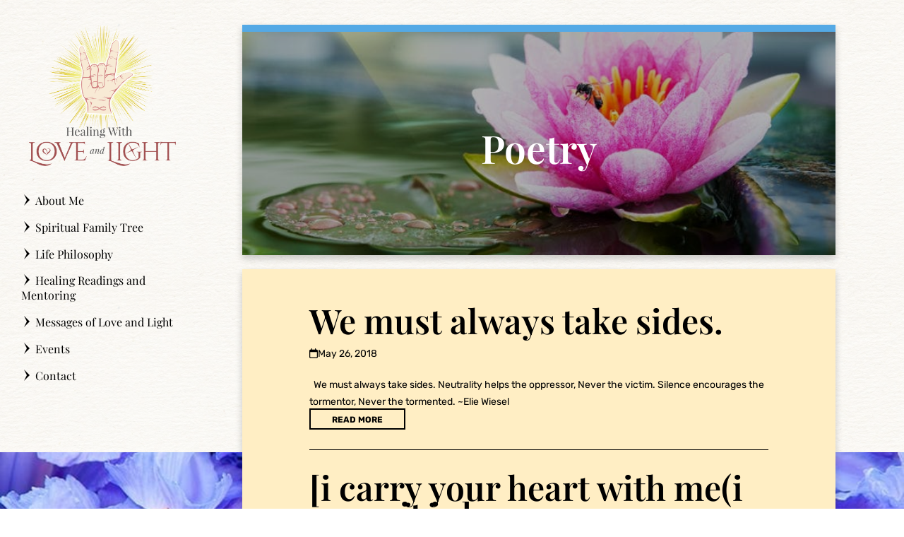

--- FILE ---
content_type: text/html; charset=UTF-8
request_url: https://healingwithloveandlight.com/category/blog/poetry/
body_size: 11298
content:
<!DOCTYPE html>
<html lang="en-US" prefix="og: https://ogp.me/ns#" class="wpex-classic-style">
<head>
<meta charset="UTF-8">
<link rel="profile" href="https://gmpg.org/xfn/11">
<meta name="viewport" content="width=device-width,initial-scale=1.0,viewport-fit=cover" />
<script>window._wca = window._wca || [];</script>

<!-- Search Engine Optimization by Rank Math PRO - https://rankmath.com/ -->
<title>Poetry Archives | Healing With Love And Light</title>
<meta name="robots" content="follow, noindex"/>
<meta property="og:locale" content="en_US" />
<meta property="og:type" content="article" />
<meta property="og:title" content="Poetry Archives | Healing With Love And Light" />
<meta property="og:url" content="https://healingwithloveandlight.com/category/blog/poetry/" />
<meta property="og:site_name" content="Healing with Love and Light" />
<meta property="article:publisher" content="https://www.facebook.com/LaureneHWLL" />
<meta property="og:image" content="https://healingwithloveandlight.com/wp-content/uploads/2017/02/site-img.jpg" />
<meta property="og:image:secure_url" content="https://healingwithloveandlight.com/wp-content/uploads/2017/02/site-img.jpg" />
<meta property="og:image:width" content="800" />
<meta property="og:image:height" content="500" />
<meta property="og:image:alt" content="Social Share Banner" />
<meta property="og:image:type" content="image/jpeg" />
<meta name="twitter:card" content="summary_large_image" />
<meta name="twitter:title" content="Poetry Archives | Healing With Love And Light" />
<meta name="twitter:site" content="@LaureneHWLL" />
<meta name="twitter:image" content="https://healingwithloveandlight.com/wp-content/uploads/2017/02/site-img.jpg" />
<meta name="twitter:label1" content="Posts" />
<meta name="twitter:data1" content="2" />
<script type="application/ld+json" class="rank-math-schema-pro">{"@context":"https://schema.org","@graph":[{"@type":"Organization","@id":"https://healingwithloveandlight.com/#organization","name":"Healing With Love and Light","url":"https://healingwithloveandlight.com","sameAs":["https://www.facebook.com/LaureneHWLL","https://twitter.com/LaureneHWLL"],"logo":{"@type":"ImageObject","@id":"https://healingwithloveandlight.com/#logo","url":"https://healingwithloveandlight.com/wp-content/uploads/2017/02/Logo-Color-Medium-Transparent-200.png","contentUrl":"https://healingwithloveandlight.com/wp-content/uploads/2017/02/Logo-Color-Medium-Transparent-200.png","caption":"Healing With Love and Light","inLanguage":"en-US","width":"200","height":"192"},"contactPoint":[{"@type":"ContactPoint","telephone":"+1-206-419-7919","contactType":"customer support"}]},{"@type":"WebSite","@id":"https://healingwithloveandlight.com/#website","url":"https://healingwithloveandlight.com","name":"Healing With Love and Light","publisher":{"@id":"https://healingwithloveandlight.com/#organization"},"inLanguage":"en-US"},{"@type":"CollectionPage","@id":"https://healingwithloveandlight.com/category/blog/poetry/#webpage","url":"https://healingwithloveandlight.com/category/blog/poetry/","name":"Poetry Archives | Healing With Love And Light","isPartOf":{"@id":"https://healingwithloveandlight.com/#website"},"inLanguage":"en-US"}]}</script>
<!-- /Rank Math WordPress SEO plugin -->

<link rel='dns-prefetch' href='//www.googletagmanager.com' />
<link rel='dns-prefetch' href='//stats.wp.com' />
<link rel="alternate" type="application/rss+xml" title="Healing with Love and Light &raquo; Feed" href="https://healingwithloveandlight.com/feed/" />
<link rel="alternate" type="application/rss+xml" title="Healing with Love and Light &raquo; Comments Feed" href="https://healingwithloveandlight.com/comments/feed/" />
<link rel="alternate" type="application/rss+xml" title="Healing with Love and Light &raquo; Poetry Category Feed" href="https://healingwithloveandlight.com/category/blog/poetry/feed/" />
<style id='wp-img-auto-sizes-contain-inline-css'>
img:is([sizes=auto i],[sizes^="auto," i]){contain-intrinsic-size:3000px 1500px}
/*# sourceURL=wp-img-auto-sizes-contain-inline-css */
</style>
<link rel='stylesheet' id='js_composer_front-css' href='https://healingwithloveandlight.com/wp-content/plugins/js_composer/assets/css/js_composer.min.css?ver=8.7.2' media='all' />
<link rel='stylesheet' id='razorfrog-plugin-styles-css' href='https://healingwithloveandlight.com/wp-content/plugins/easy-content-lists/style.css?ver=1.0.0' media='all' />
<link rel='stylesheet' id='razorfrog-ticons-css' href='https://healingwithloveandlight.com/wp-content/plugins/razorfrog/assets/icons/ticons/css/ticons.min.css?ver=5.19' media='all' />
<link rel='stylesheet' id='rf-style-frontend-css' href='https://healingwithloveandlight.com/wp-content/plugins/razorfrog/assets/css/style-frontend.php?load&#038;ver=5.1.0' media='all' />
<style id='woocommerce-inline-inline-css'>
.woocommerce form .form-row .required { visibility: visible; }
/*# sourceURL=woocommerce-inline-inline-css */
</style>
<link rel='stylesheet' id='parent-style-css' href='https://healingwithloveandlight.com/wp-content/themes/Total/style.css?ver=6.5' media='all' />
<link rel='stylesheet' id='wpex-woocommerce-css' href='https://healingwithloveandlight.com/wp-content/themes/Total/assets/css/frontend/woocommerce/core.min.css?ver=6.5' media='all' />
<link rel='stylesheet' id='wpex-mobile-menu-breakpoint-max-css' href='https://healingwithloveandlight.com/wp-content/themes/Total/assets/css/frontend/breakpoints/max.min.css?ver=6.5' media='only screen and (max-width:959px)' />
<link rel='stylesheet' id='wpex-mobile-menu-breakpoint-min-css' href='https://healingwithloveandlight.com/wp-content/themes/Total/assets/css/frontend/breakpoints/min.min.css?ver=6.5' media='only screen and (min-width:960px)' />
<link rel='stylesheet' id='wpex-vertical-header-css' href='https://healingwithloveandlight.com/wp-content/themes/Total/assets/css/frontend/header/vertical.min.css?ver=6.5' media='only screen and (min-width:960px)' />
<link rel='stylesheet' id='vcex-shortcodes-css' href='https://healingwithloveandlight.com/wp-content/themes/Total/assets/css/frontend/vcex-shortcodes.min.css?ver=6.5' media='all' />
<link rel='stylesheet' id='wpex-style-css' href='https://healingwithloveandlight.com/wp-content/themes/hwlal/style.css?ver=1.1.4' media='all' />
<link rel='stylesheet' id='wpex-wpbakery-css' href='https://healingwithloveandlight.com/wp-content/themes/Total/assets/css/frontend/wpbakery.min.css?ver=6.5' media='all' />
<script id="woocommerce-google-analytics-integration-gtag-js-after">
/* Google Analytics for WooCommerce (gtag.js) */
					window.dataLayer = window.dataLayer || [];
					function gtag(){dataLayer.push(arguments);}
					// Set up default consent state.
					for ( const mode of [{"analytics_storage":"denied","ad_storage":"denied","ad_user_data":"denied","ad_personalization":"denied","region":["AT","BE","BG","HR","CY","CZ","DK","EE","FI","FR","DE","GR","HU","IS","IE","IT","LV","LI","LT","LU","MT","NL","NO","PL","PT","RO","SK","SI","ES","SE","GB","CH"]}] || [] ) {
						gtag( "consent", "default", { "wait_for_update": 500, ...mode } );
					}
					gtag("js", new Date());
					gtag("set", "developer_id.dOGY3NW", true);
					gtag("config", "G-CMXW7NWPM9", {"track_404":true,"allow_google_signals":false,"logged_in":false,"linker":{"domains":[],"allow_incoming":false},"custom_map":{"dimension1":"logged_in"}});
//# sourceURL=woocommerce-google-analytics-integration-gtag-js-after
</script>
<script src="https://healingwithloveandlight.com/wp-includes/js/jquery/jquery.min.js?ver=3.7.1" id="jquery-core-js"></script>
<script src="https://healingwithloveandlight.com/wp-includes/js/jquery/jquery-migrate.min.js?ver=3.4.1" id="jquery-migrate-js"></script>
<script src="https://healingwithloveandlight.com/wp-content/plugins/woocommerce/assets/js/jquery-blockui/jquery.blockUI.min.js?ver=2.7.0-wc.10.4.3" id="wc-jquery-blockui-js" data-wp-strategy="defer"></script>
<script id="wc-add-to-cart-js-extra">
var wc_add_to_cart_params = {"ajax_url":"/wp-admin/admin-ajax.php","wc_ajax_url":"/?wc-ajax=%%endpoint%%","i18n_view_cart":"View cart","cart_url":"https://healingwithloveandlight.com/cart/","is_cart":"","cart_redirect_after_add":"yes"};
//# sourceURL=wc-add-to-cart-js-extra
</script>
<script src="https://healingwithloveandlight.com/wp-content/plugins/woocommerce/assets/js/frontend/add-to-cart.min.js?ver=10.4.3" id="wc-add-to-cart-js" data-wp-strategy="defer"></script>
<script src="https://healingwithloveandlight.com/wp-content/plugins/woocommerce/assets/js/js-cookie/js.cookie.min.js?ver=2.1.4-wc.10.4.3" id="wc-js-cookie-js" defer data-wp-strategy="defer"></script>
<script id="woocommerce-js-extra">
var woocommerce_params = {"ajax_url":"/wp-admin/admin-ajax.php","wc_ajax_url":"/?wc-ajax=%%endpoint%%","i18n_password_show":"Show password","i18n_password_hide":"Hide password"};
//# sourceURL=woocommerce-js-extra
</script>
<script src="https://healingwithloveandlight.com/wp-content/plugins/woocommerce/assets/js/frontend/woocommerce.min.js?ver=10.4.3" id="woocommerce-js" defer data-wp-strategy="defer"></script>
<script src="https://healingwithloveandlight.com/wp-content/plugins/js_composer/assets/js/vendors/woocommerce-add-to-cart.js?ver=8.7.2" id="vc_woocommerce-add-to-cart-js-js"></script>
<script id="wpex-core-js-extra">
var wpex_theme_params = {"selectArrowIcon":"\u003Cspan class=\"wpex-select-arrow__icon wpex-icon--sm wpex-flex wpex-icon\" aria-hidden=\"true\"\u003E\u003Csvg viewBox=\"0 0 24 24\" xmlns=\"http://www.w3.org/2000/svg\"\u003E\u003Crect fill=\"none\" height=\"24\" width=\"24\"/\u003E\u003Cg transform=\"matrix(0, -1, 1, 0, -0.115, 23.885)\"\u003E\u003Cpolygon points=\"17.77,3.77 16,2 6,12 16,22 17.77,20.23 9.54,12\"/\u003E\u003C/g\u003E\u003C/svg\u003E\u003C/span\u003E","customSelects":".widget_categories form,.widget_archive select,.vcex-form-shortcode select,.woocommerce-ordering .orderby,#dropdown_product_cat,.single-product .variations_form .variations select","scrollToHash":"1","localScrollFindLinks":"1","localScrollHighlight":"1","localScrollUpdateHash":"1","scrollToHashTimeout":"500","localScrollTargets":"li.local-scroll a, a.local-scroll, .local-scroll-link, .local-scroll-link \u003E a,.sidr-class-local-scroll-link,li.sidr-class-local-scroll \u003E span \u003E a,li.sidr-class-local-scroll \u003E a","scrollToBehavior":"smooth"};
//# sourceURL=wpex-core-js-extra
</script>
<script src="https://healingwithloveandlight.com/wp-content/themes/Total/assets/js/frontend/core.min.js?ver=6.5" id="wpex-core-js" defer data-wp-strategy="defer"></script>
<script id="wpex-inline-js-after">
!function(){const e=document.querySelector("html"),t=()=>{const t=window.innerWidth-document.documentElement.clientWidth;t&&e.style.setProperty("--wpex-scrollbar-width",`${t}px`)};t(),window.addEventListener("resize",(()=>{t()}))}();
//# sourceURL=wpex-inline-js-after
</script>
<script id="wpex-mobile-menu-full-screen-js-extra">
var wpex_mobile_menu_full_screen_params = {"breakpoint":"959","i18n":{"openSubmenu":"Open submenu of %s","closeSubmenu":"Close submenu of %s"},"openSubmenuIcon":"\u003Cspan class=\"wpex-open-submenu__icon wpex-transition-transform wpex-duration-300 wpex-icon\" aria-hidden=\"true\"\u003E\u003Csvg xmlns=\"http://www.w3.org/2000/svg\" viewBox=\"0 0 448 512\"\u003E\u003Cpath d=\"M201.4 342.6c12.5 12.5 32.8 12.5 45.3 0l160-160c12.5-12.5 12.5-32.8 0-45.3s-32.8-12.5-45.3 0L224 274.7 86.6 137.4c-12.5-12.5-32.8-12.5-45.3 0s-12.5 32.8 0 45.3l160 160z\"/\u003E\u003C/svg\u003E\u003C/span\u003E"};
//# sourceURL=wpex-mobile-menu-full-screen-js-extra
</script>
<script src="https://healingwithloveandlight.com/wp-content/themes/Total/assets/js/frontend/mobile-menu/full-screen.min.js?ver=6.5" id="wpex-mobile-menu-full-screen-js" defer data-wp-strategy="defer"></script>
<script src="https://stats.wp.com/s-202604.js" id="woocommerce-analytics-js" defer data-wp-strategy="defer"></script>
<script></script><meta name="theme-color" content="#a04f50" media="(prefers-color-scheme: light)">
<meta name="msapplication-navbutton-color" content="#a04f50" media="(prefers-color-scheme: light)">
<meta name="theme-color" content="#000" media="(prefers-color-scheme: dark)">
<meta name="msapplication-navbutton-color" content="#000" media="(prefers-color-scheme: dark)">
<script>
		jQuery(document).ready(function($) {
			$(".gfield--type-select").each(function() {
				if ($(this).find("select").hasClass("small")) {
					$(this).addClass("gf-select-small");
				}
				else if ($(this).find("select").hasClass("medium")) {
					$(this).addClass("gf-select-medium");
				}
			});
		});
		</script><meta name="web_author" content="Razorfrog Web Design">
	<link rel="apple-touch-icon" href="https://healingwithloveandlight.com/wp-content/uploads/2017/02/favicon4.png">
	<link rel="apple-touch-icon" sizes="57x57" href="https://healingwithloveandlight.com/wp-content/uploads/2017/02/favicon4-150x150.png">
	<link rel="apple-touch-icon" sizes="72x72" href="https://healingwithloveandlight.com/wp-content/uploads/2017/02/favicon4-150x150.png">
	<link rel="apple-touch-icon" sizes="76x76" href="https://healingwithloveandlight.com/wp-content/uploads/2017/02/favicon4-150x150.png">
	<link rel="apple-touch-icon" sizes="114x114" href="https://healingwithloveandlight.com/wp-content/uploads/2017/02/favicon4-150x150.png">
	<link rel="apple-touch-icon" sizes="120x120" href="https://healingwithloveandlight.com/wp-content/uploads/2017/02/favicon4-150x150.png">
	<link rel="apple-touch-icon" sizes="144x144" href="https://healingwithloveandlight.com/wp-content/uploads/2017/02/favicon4-150x150.png">
	<link rel="apple-touch-icon" sizes="152x152" href="https://healingwithloveandlight.com/wp-content/uploads/2017/02/favicon4-150x150.png">
	<link rel="apple-touch-icon" sizes="180x180" href="https://healingwithloveandlight.com/wp-content/uploads/2017/02/favicon4-150x150.png">
	<script>
		jQuery(document).ready(function($) {
			$('.ginput_address_state').has('input').addClass('no-dropdown');
		});
	</script>	<style>img#wpstats{display:none}</style>
			<noscript><style>.woocommerce-product-gallery{ opacity: 1 !important; }</style></noscript>
	<noscript><style>body:not(.content-full-screen) .wpex-vc-row-stretched[data-vc-full-width-init="false"]{visibility:visible;}</style></noscript><link rel="icon" href="https://healingwithloveandlight.com/wp-content/uploads/2017/02/favicon4-150x150.png" sizes="32x32" />
<link rel="icon" href="https://healingwithloveandlight.com/wp-content/uploads/2017/02/favicon4-300x300.png" sizes="192x192" />
<link rel="apple-touch-icon" href="https://healingwithloveandlight.com/wp-content/uploads/2017/02/favicon4-300x300.png" />
<meta name="msapplication-TileImage" content="https://healingwithloveandlight.com/wp-content/uploads/2017/02/favicon4-300x300.png" />
<noscript><style> .wpb_animate_when_almost_visible { opacity: 1; }</style></noscript><style data-type="wpex-css" id="wpex-css">/*ADVANCED STYLING CSS*/#site-logo .logo-img{max-height:200px;width:auto;}/*CUSTOMIZER STYLING*/:root{--wpex-accent:#9f5d59;--wpex-accent-alt:#9f5d59;--wpex-site-header-shrink-start-height:100px;--wpex-vc-column-inner-margin-bottom:40px;}#site-navigation-wrap{--wpex-hover-main-nav-link-color:#9f5d59;--wpex-active-main-nav-link-color:#9f5d59;}</style><link rel='stylesheet' id='wc-stripe-blocks-checkout-style-css' href='https://healingwithloveandlight.com/wp-content/plugins/woocommerce-gateway-stripe/build/upe-blocks.css?ver=5149cca93b0373758856' media='all' />
</head>

<body class="archive category category-poetry category-143 wp-embed-responsive wp-theme-Total wp-child-theme-hwlal theme-Total woocommerce-no-js wpex-theme wpex-responsive full-width-main-layout no-composer wpex-live-site wpex-has-primary-bottom-spacing site-full-width content-full-width wpex-has-vertical-header wpex-vertical-header-left wpex-fixed-vertical-header sidebar-widget-icons hasnt-overlay-header has-mobile-menu wpex-mobile-toggle-menu-navbar wpex-no-js wpb-js-composer js-comp-ver-8.7.2 vc_responsive">

	
<a href="#content" class="skip-to-content">Skip to content</a>

	
	<span data-ls_id="#site_top" tabindex="-1"></span>
	<div id="outer-wrap" class="wpex-overflow-clip">
		
		
		
		<div id="wrap" class="wpex-clr">

				<header id="site-header" class="header-six dyn-styles wpex-print-hidden wpex-relative wpex-clr">
				<div id="site-header-inner" class="header-six-inner header-padding container wpex-relative wpex-h-100 wpex-py-30 wpex-clr">
<div id="site-logo" class="site-branding header-six-logo wpex-flex wpex-items-center">
	<div id="site-logo-inner" ><a id="site-logo-link" href="https://healingwithloveandlight.com/" rel="home" class="main-logo"><img src="https://healingwithloveandlight.com/wp-content/uploads/2017/02/Logo-Color-Medium-Transparent-72-ppi.png" alt="Healing with Love and Light" class="logo-img wpex-h-auto wpex-max-w-100 wpex-align-middle" width="208" height="200" data-no-retina data-skip-lazy fetchpriority="high"></a></div>

</div>

<div id="site-navigation-wrap" class="navbar-style-six navbar-allows-inner-bg hide-at-mm-breakpoint wpex-clr wpex-print-hidden">
	<nav id="site-navigation" class="navigation main-navigation main-navigation-six wpex-clr" aria-label="Main menu"><ul id="menu-main-navigation-menu" class="main-navigation-ul dropdown-menu wpex-dropdown-menu wpex-dropdown-menu--onhover"><li id="menu-item-8330" class="menu-parent-item menu-item menu-item-type-post_type menu-item-object-page menu-item-8330"><a href="https://healingwithloveandlight.com/about/"><span class="link-inner"><span class="icon-arrow-right15"></span> About Me</span></a></li>
<li id="menu-item-8332" class="menu-parent-item menu-item menu-item-type-post_type menu-item-object-page menu-item-8332"><a href="https://healingwithloveandlight.com/family-tree/"><span class="link-inner"><span class="icon-arrow-right15"></span> Spiritual Family Tree</span></a></li>
<li id="menu-item-8331" class="menu-parent-item menu-item menu-item-type-post_type menu-item-object-page menu-item-8331"><a href="https://healingwithloveandlight.com/life-philosophy/"><span class="link-inner"><span class="icon-arrow-right15"></span> Life Philosophy</span></a></li>
<li id="menu-item-8338" class="menu-child-item menu-item menu-item-type-post_type menu-item-object-page menu-item-8338"><a href="https://healingwithloveandlight.com/healing-readings-and-mentoring/"><span class="link-inner"><span class="icon-arrow-right15"></span> Healing Readings and Mentoring</span></a></li>
<li id="menu-item-8658" class="menu-item menu-item-type-post_type menu-item-object-page current_page_parent menu-item-8658"><a href="https://healingwithloveandlight.com/blog/"><span class="link-inner"><span class="icon-arrow-right15"></span> Messages of Love and Light</span></a></li>
<li id="menu-item-8965" class="menu-item menu-item-type-post_type menu-item-object-page menu-item-8965"><a href="https://healingwithloveandlight.com/events/"><span class="link-inner"><span class="icon-arrow-right15"></span> Events</span></a></li>
<li id="menu-item-26" class="menu-parent-item menu-item menu-item-type-post_type menu-item-object-page menu-item-26"><a title="Contact" href="https://healingwithloveandlight.com/contact/"><span class="link-inner"><span class="icon-arrow-right15"></span> Contact</span></a></li>
</ul></nav>
</div>

</div>
		
<div id="wpex-mobile-menu-navbar" class="wpex-mobile-menu-toggle show-at-mm-breakpoint wpex-flex wpex-items-center wpex-bg-gray-A900">
	<div class="container">
		<div class="wpex-flex wpex-items-center wpex-justify-between wpex-text-white wpex-child-inherit-color wpex-text-md">
						<div id="wpex-mobile-menu-navbar-toggle-wrap" class="wpex-flex-grow">
				<a href="#mobile-menu" class="mobile-menu-toggle wpex-no-underline" role="button" aria-expanded="false"><span class="wpex-mr-10 wpex-icon" aria-hidden="true"><svg xmlns="http://www.w3.org/2000/svg" viewBox="0 0 448 512"><path d="M0 96C0 78.3 14.3 64 32 64H416c17.7 0 32 14.3 32 32s-14.3 32-32 32H32C14.3 128 0 113.7 0 96zM0 256c0-17.7 14.3-32 32-32H416c17.7 0 32 14.3 32 32s-14.3 32-32 32H32c-17.7 0-32-14.3-32-32zM448 416c0 17.7-14.3 32-32 32H32c-17.7 0-32-14.3-32-32s14.3-32 32-32H416c17.7 0 32 14.3 32 32z"/></svg></span><span class="wpex-text">Menu</span></a>
			</div>
								</div>
	</div>
</div>
	</header>

			
			<main id="main" class="site-main wpex-clr">

				
<header class="page-header centered-page-header wpex-relative wpex-mb-40 wpex-surface-2 wpex-py-30 wpex-border-t wpex-border-b wpex-border-solid wpex-border-surface-3 wpex-text-2 wpex-text-center wpex-supports-mods">

	
	<div class="page-header-inner container">
<div class="page-header-content">

<h1 class="page-header-title wpex-block wpex-m-0 wpex-text-5xl">

	<span>Poetry</span>

</h1>

</div></div>

	
</header>


<div id="content-wrap"  class="container wpex-clr">

	
	<div id="primary" class="content-area wpex-clr">

		
		<div id="content" class="site-content wpex-clr">

			
			
<div id="blog-entries" class="entries left-thumbs wpex-clr">
<article id="post-9592" class="blog-entry thumbnail-entry-style wpex-relative wpex-clr post-9592 post type-post status-publish format-standard hentry category-blog category-poetry tag-divinity tag-lightworker tag-loveandlight tag-psychic tag-spiritualhealing entry no-media">

	
		<div class="blog-entry-inner entry-inner wpex-last-mb-0 wpex-md-flex wpex-md-flex-wrap wpex-md-justify-between">
			<div class="blog-entry-content entry-details wpex-last-mb-0 wpex-clr">
<header class="blog-entry-header entry-header wpex-mb-10">
		<h2 class="blog-entry-title entry-title wpex-m-0 wpex-text-2xl"><a href="https://healingwithloveandlight.com/we-must-always-take-sides/">We must always take sides.</a></h2>
</header>
<ul class="blog-entry-meta entry-meta meta wpex-text-sm wpex-text-3 wpex-last-mr-0 wpex-mb-20">    <li class="meta-date"><span class="meta-icon wpex-icon" aria-hidden="true"><svg xmlns="http://www.w3.org/2000/svg" viewBox="0 0 448 512"><path d="M152 24c0-13.3-10.7-24-24-24s-24 10.7-24 24V64H64C28.7 64 0 92.7 0 128v16 48V448c0 35.3 28.7 64 64 64H384c35.3 0 64-28.7 64-64V192 144 128c0-35.3-28.7-64-64-64H344V24c0-13.3-10.7-24-24-24s-24 10.7-24 24V64H152V24zM48 192H400V448c0 8.8-7.2 16-16 16H64c-8.8 0-16-7.2-16-16V192z"/></svg></span><time class="updated" datetime="2018-05-26">May 26, 2018</time></li>
</ul>

<div class="blog-entry-excerpt entry-excerpt wpex-text-pretty wpex-my-20 wpex-last-mb-0 wpex-clr"><p>&nbsp; We must always take sides. Neutrality helps the oppressor, Never the victim. Silence encourages the tormentor, Never the tormented. ~Elie Wiesel</p></div>

<div class="blog-entry-readmore entry-readmore-wrap wpex-my-20 wpex-clr"><a href="https://healingwithloveandlight.com/we-must-always-take-sides/" aria-label="Read more about We must always take sides." class="theme-button">Read more</a></div></div>

		</div>

		<div class="entry-divider wpex-divider wpex-my-30"></div>
	
</article>

<article id="post-9545" class="blog-entry thumbnail-entry-style wpex-relative wpex-clr post-9545 post type-post status-publish format-standard hentry category-blog category-poetry tag-blog tag-ee-cummings tag-lightworker tag-love tag-loveandlight tag-poetry tag-unconditional entry no-media">

	
		<div class="blog-entry-inner entry-inner wpex-last-mb-0 wpex-md-flex wpex-md-flex-wrap wpex-md-justify-between">
			<div class="blog-entry-content entry-details wpex-last-mb-0 wpex-clr">
<header class="blog-entry-header entry-header wpex-mb-10">
		<h2 class="blog-entry-title entry-title wpex-m-0 wpex-text-2xl"><a href="https://healingwithloveandlight.com/i-carry-your-heart-with-mei-carry-it-in/">[i carry your heart with me(i carry it in]</a></h2>
</header>
<ul class="blog-entry-meta entry-meta meta wpex-text-sm wpex-text-3 wpex-last-mr-0 wpex-mb-20">    <li class="meta-date"><span class="meta-icon wpex-icon" aria-hidden="true"><svg xmlns="http://www.w3.org/2000/svg" viewBox="0 0 448 512"><path d="M152 24c0-13.3-10.7-24-24-24s-24 10.7-24 24V64H64C28.7 64 0 92.7 0 128v16 48V448c0 35.3 28.7 64 64 64H384c35.3 0 64-28.7 64-64V192 144 128c0-35.3-28.7-64-64-64H344V24c0-13.3-10.7-24-24-24s-24 10.7-24 24V64H152V24zM48 192H400V448c0 8.8-7.2 16-16 16H64c-8.8 0-16-7.2-16-16V192z"/></svg></span><time class="updated" datetime="2018-04-08">April 8, 2018</time></li>
</ul>

<div class="blog-entry-excerpt entry-excerpt wpex-text-pretty wpex-my-20 wpex-last-mb-0 wpex-clr"><p>[i carry your heart with me(i carry it in] BY E. E. CUMMINGS i carry your heart with me(i carry it in my heart)i am never without it(anywhere i go you go,my dear;and whatever is done by only me is&hellip;</p></div>

<div class="blog-entry-readmore entry-readmore-wrap wpex-my-20 wpex-clr"><a href="https://healingwithloveandlight.com/i-carry-your-heart-with-mei-carry-it-in/" aria-label="Read more about [i carry your heart with me(i carry it in]" class="theme-button">Read more</a></div></div>

		</div>

		<div class="entry-divider wpex-divider wpex-my-30"></div>
	
</article>

</div>
			
		</div>

	
	</div>

	
</div>


			
		</main>

		
		

	<footer id="footer-builder" class="footer-builder">
		<div class="footer-builder-content container entry wpex-clr">
			<div data-vc-full-width="true" data-vc-full-width-init="false" class="vc_row wpb_row vc_row-fluid footer-row wpex-relative wpex-vc-row-stretched"><div class="wpb_column vc_column_container vc_col-sm-12"><div class="vc_column-inner"><div class="wpb_wrapper"><nav class="vcex-navbar vcex-module"><div class="vcex-navbar-inner wpex-clr wpex-last-mr-0"><a href="https://healingwithloveandlight.com/sitemap/" class="vcex-navbar-link vcex-navbar-link--7 wpex-block wpex-float-left wpex-mr-5 wpex-mb-5 theme-button minimal-border"><span class="vcex-navbar-link-text">Sitemap</span></a><a href="https://healingwithloveandlight.com/privacy-policy/" class="vcex-navbar-link vcex-navbar-link--8249 wpex-block wpex-float-left wpex-mr-5 wpex-mb-5 theme-button minimal-border"><span class="vcex-navbar-link-text">Privacy Policy</span></a><a href="https://healingwithloveandlight.com/contact/" class="vcex-navbar-link vcex-navbar-link--21 wpex-block wpex-float-left wpex-mr-5 wpex-mb-5 theme-button minimal-border"><span class="vcex-navbar-link-text">Contact</span></a><a href="http://razorfrog.com/?utm_source=healingwithloveandlight&#038;utm_medium=footer&#038;utm_campaign=client-referral" class="vcex-navbar-link vcex-navbar-link--8286 wpex-block wpex-float-left wpex-mr-5 wpex-mb-5 theme-button minimal-border"><span class="vcex-navbar-link-text">Site By Razorfrog</span></a></div></nav><div class="vcex-social-links vcex-module wpex-flex wpex-flex-wrap wpex-social-btns vcex-social-btns wpex-items-center wpex-justify-center wpex-gap-5 wpex-last-mr-0"><a href="https://www.facebook.com/LaureneHWLL" class="vcex-social-links__item wpex-social-btn wpex-social-btn-black wpex-hover-opacity-80 wpex-facebook" target="_blank" rel="noopener noreferrer"><span class="vcex-social-links__icon wpex-icon" aria-hidden="true"><svg xmlns="http://www.w3.org/2000/svg" viewBox="0 0 512 512"><path d="M512 256C512 114.6 397.4 0 256 0S0 114.6 0 256C0 376 82.7 476.8 194.2 504.5V334.2H141.4V256h52.8V222.3c0-87.1 39.4-127.5 125-127.5c16.2 0 44.2 3.2 55.7 6.4V172c-6-.6-16.5-1-29.6-1c-42 0-58.2 15.9-58.2 57.2V256h83.6l-14.4 78.2H287V510.1C413.8 494.8 512 386.9 512 256h0z"/></svg></span><span class="screen-reader-text">Facebook</span></a><a href="https://www.instagram.com/laurenehealingwithloveandlight/" class="vcex-social-links__item wpex-social-btn wpex-social-btn-black wpex-hover-opacity-80 wpex-instagram" target="_blank" rel="noopener noreferrer"><span class="vcex-social-links__icon wpex-icon" aria-hidden="true"><svg xmlns="http://www.w3.org/2000/svg" viewBox="0 0 448 512"><path d="M224.1 141c-63.6 0-114.9 51.3-114.9 114.9s51.3 114.9 114.9 114.9S339 319.5 339 255.9 287.7 141 224.1 141zm0 189.6c-41.1 0-74.7-33.5-74.7-74.7s33.5-74.7 74.7-74.7 74.7 33.5 74.7 74.7-33.6 74.7-74.7 74.7zm146.4-194.3c0 14.9-12 26.8-26.8 26.8-14.9 0-26.8-12-26.8-26.8s12-26.8 26.8-26.8 26.8 12 26.8 26.8zm76.1 27.2c-1.7-35.9-9.9-67.7-36.2-93.9-26.2-26.2-58-34.4-93.9-36.2-37-2.1-147.9-2.1-184.9 0-35.8 1.7-67.6 9.9-93.9 36.1s-34.4 58-36.2 93.9c-2.1 37-2.1 147.9 0 184.9 1.7 35.9 9.9 67.7 36.2 93.9s58 34.4 93.9 36.2c37 2.1 147.9 2.1 184.9 0 35.9-1.7 67.7-9.9 93.9-36.2 26.2-26.2 34.4-58 36.2-93.9 2.1-37 2.1-147.8 0-184.8zM398.8 388c-7.8 19.6-22.9 34.7-42.6 42.6-29.5 11.7-99.5 9-132.1 9s-102.7 2.6-132.1-9c-19.6-7.8-34.7-22.9-42.6-42.6-11.7-29.5-9-99.5-9-132.1s-2.6-102.7 9-132.1c7.8-19.6 22.9-34.7 42.6-42.6 29.5-11.7 99.5-9 132.1-9s102.7-2.6 132.1 9c19.6 7.8 34.7 22.9 42.6 42.6 11.7 29.5 9 99.5 9 132.1s2.7 102.7-9 132.1z"/></svg></span><span class="screen-reader-text">Instagram</span></a><a href="https://www.tiktok.com/@laurenehealinglovelight" class="vcex-social-links__item wpex-social-btn wpex-social-btn-black wpex-hover-opacity-80 wpex-tiktok" target="_blank" rel="noopener noreferrer"><span class="vcex-social-links__icon wpex-icon" aria-hidden="true"><svg xmlns="http://www.w3.org/2000/svg" viewBox="0 0 29 32"><path d="M14.986 0.026c1.747-0.027 3.48-0.013 5.213-0.027 0.107 2.040 0.84 4.12 2.333 5.56 1.493 1.48 3.6 2.16 5.653 2.387v5.373c-1.92-0.067-3.853-0.467-5.6-1.293-0.76-0.347-1.467-0.787-2.16-1.24-0.013 3.893 0.013 7.787-0.027 11.667-0.107 1.867-0.72 3.72-1.8 5.253-1.747 2.56-4.773 4.227-7.88 4.28-1.907 0.107-3.813-0.413-5.44-1.373-2.693-1.587-4.587-4.493-4.867-7.613-0.027-0.667-0.040-1.333-0.013-1.987 0.24-2.533 1.493-4.96 3.44-6.613 2.213-1.92 5.307-2.84 8.2-2.293 0.027 1.973-0.053 3.947-0.053 5.92-1.32-0.427-2.867-0.307-4.027 0.493-0.84 0.547-1.48 1.387-1.813 2.333-0.28 0.68-0.2 1.427-0.187 2.147 0.32 2.187 2.427 4.027 4.667 3.827 1.493-0.013 2.92-0.88 3.693-2.147 0.253-0.44 0.533-0.893 0.547-1.413 0.133-2.387 0.080-4.76 0.093-7.147 0.013-5.373-0.013-10.733 0.027-16.093z"></path></svg></span><span class="screen-reader-text">Tiktok</span></a><a href="https://twitter.com/LaureneHWLL" class="vcex-social-links__item wpex-social-btn wpex-social-btn-black wpex-hover-opacity-80 wpex-twitter" target="_blank" rel="noopener noreferrer"><span class="vcex-social-links__icon wpex-icon" aria-hidden="true"><svg xmlns="http://www.w3.org/2000/svg" viewBox="0 0 512 512"><path d="M389.2 48h70.6L305.6 224.2 487 464H345L233.7 318.6 106.5 464H35.8L200.7 275.5 26.8 48H172.4L272.9 180.9 389.2 48zM364.4 421.8h39.1L151.1 88h-42L364.4 421.8z"/></svg></span><span class="screen-reader-text">Twitter</span></a><a href="https://www.youtube.com/channel/UCBpSQ-YEXxBEEXDQPWI6YnQ?view_as=subscriber" class="vcex-social-links__item wpex-social-btn wpex-social-btn-black wpex-hover-opacity-80 wpex-youtube" target="_blank" rel="noopener noreferrer"><span class="vcex-social-links__icon wpex-icon" aria-hidden="true"><svg xmlns="http://www.w3.org/2000/svg" viewBox="0 0 576 512"><path d="M549.7 124.1c-6.3-23.7-24.8-42.3-48.3-48.6C458.8 64 288 64 288 64S117.2 64 74.6 75.5c-23.5 6.3-42 24.9-48.3 48.6-11.4 42.9-11.4 132.3-11.4 132.3s0 89.4 11.4 132.3c6.3 23.7 24.8 41.5 48.3 47.8C117.2 448 288 448 288 448s170.8 0 213.4-11.5c23.5-6.3 42-24.2 48.3-47.8 11.4-42.9 11.4-132.3 11.4-132.3s0-89.4-11.4-132.3zm-317.5 213.5V175.2l142.7 81.2-142.7 81.2z"/></svg></span><span class="screen-reader-text">YouTube</span></a><a href="https://www.pinterest.com/healingwithloveandlight/" class="vcex-social-links__item wpex-social-btn wpex-social-btn-black wpex-hover-opacity-80 wpex-pinterest" target="_blank" rel="noopener noreferrer"><span class="vcex-social-links__icon wpex-icon" aria-hidden="true"><svg xmlns="http://www.w3.org/2000/svg" viewBox="0 0 27 32"><path d="M27.429 16q0 3.732-1.839 6.884t-4.991 4.991-6.884 1.839q-1.982 0-3.893-0.571 1.054-1.661 1.393-2.929 0.161-0.607 0.964-3.768 0.357 0.696 1.304 1.205t2.036 0.509q2.161 0 3.857-1.223t2.625-3.366 0.929-4.821q0-2.036-1.063-3.821t-3.080-2.911-4.554-1.125q-1.875 0-3.5 0.518t-2.759 1.375-1.946 1.973-1.196 2.313-0.384 2.393q0 1.857 0.714 3.268t2.089 1.982q0.536 0.214 0.679-0.357 0.036-0.125 0.143-0.554t0.143-0.536q0.107-0.411-0.196-0.768-0.911-1.089-0.911-2.696 0-2.696 1.866-4.634t4.884-1.938q2.696 0 4.205 1.464t1.509 3.804q0 3.036-1.223 5.161t-3.134 2.125q-1.089 0-1.75-0.777t-0.411-1.866q0.143-0.625 0.473-1.67t0.536-1.839 0.205-1.348q0-0.893-0.482-1.482t-1.375-0.589q-1.107 0-1.875 1.018t-0.768 2.536q0 1.304 0.446 2.179l-1.768 7.464q-0.304 1.25-0.232 3.161-3.679-1.625-5.946-5.018t-2.268-7.554q0-3.732 1.839-6.884t4.991-4.991 6.884-1.839 6.884 1.839 4.991 4.991 1.839 6.884z"></path></svg></span><span class="screen-reader-text">Pinterest</span></a></div>
	<div class="wpb_text_column wpb_content_element" >
		<div class="wpb_wrapper">
			<p>© 2026 Healing with Love and Light. All Rights Reserved.</p>

		</div>
	</div>
</div></div></div></div><div class="vc_row-full-width vc_clearfix"></div>
		</div>
	</footer>



	


	</div>

	
	
</div>


<div class="full-screen-overlay-nav white wpex-mobile-menu wpex-invisible wpex-opacity-0 wpex-z-modal wpex-fixed wpex-w-100 wpex-left-0 wpex-overflow-y-auto wpex-overscroll-contain wpex-hide-scrollbar wpex-font-light wpex-leading-normal wpex-text-5xl wpex-h-100 wpex-top-0 wpex-transition-all wpex-duration-400 wpex-text-black" aria-expanded="false" aria-label="Mobile menu">
			<button class="full-screen-overlay-nav-close wpex-unstyled-button wpex-block wpex-fixed wpex-top-0 wpex-right-0 wpex-mr-20 wpex-mt-20 wpex-text-base" aria-label="Close mobile menu"><span class="full-screen-overlay-nav-close__icon wpex-flex wpex-icon wpex-icon--sm" aria-hidden="true"><svg xmlns="http://www.w3.org/2000/svg" viewBox="0 0 24 24"><path d="M0 0h24v24H0V0z" fill="none"/><path d="M19 6.41L17.59 5 12 10.59 6.41 5 5 6.41 10.59 12 5 17.59 6.41 19 12 13.41 17.59 19 19 17.59 13.41 12 19 6.41z"/></svg></span></button>
		<div class="full-screen-overlay-nav-content wpex-table wpex-w-100 wpex-h-100 wpex-text-center">
		<div class="full-screen-overlay-nav-content-inner wpex-table-cell wpex-align-middle wpex-h-100 wpex-w-100">
						<nav class="full-screen-overlay-nav-menu"><ul></ul></nav>
								</div>
	</div>
</div>

<script type="speculationrules">
{"prefetch":[{"source":"document","where":{"and":[{"href_matches":"/*"},{"not":{"href_matches":["/wp-*.php","/wp-admin/*","/wp-content/uploads/*","/wp-content/*","/wp-content/plugins/*","/wp-content/themes/hwlal/*","/wp-content/themes/Total/*","/*\\?(.+)"]}},{"not":{"selector_matches":"a[rel~=\"nofollow\"]"}},{"not":{"selector_matches":".no-prefetch, .no-prefetch a"}}]},"eagerness":"conservative"}]}
</script>
<script type="text/html" id="wpb-modifications"> window.wpbCustomElement = 1; </script>	<script>
		(function () {
			var c = document.body.className;
			c = c.replace(/woocommerce-no-js/, 'woocommerce-js');
			document.body.className = c;
		})();
	</script>
	<script async src="https://www.googletagmanager.com/gtag/js?id=G-CMXW7NWPM9" id="google-tag-manager-js" data-wp-strategy="async"></script>
<script src="https://healingwithloveandlight.com/wp-includes/js/dist/hooks.min.js?ver=dd5603f07f9220ed27f1" id="wp-hooks-js"></script>
<script src="https://healingwithloveandlight.com/wp-includes/js/dist/i18n.min.js?ver=c26c3dc7bed366793375" id="wp-i18n-js"></script>
<script id="wp-i18n-js-after">
wp.i18n.setLocaleData( { 'text direction\u0004ltr': [ 'ltr' ] } );
//# sourceURL=wp-i18n-js-after
</script>
<script src="https://healingwithloveandlight.com/wp-content/plugins/woocommerce-google-analytics-integration/assets/js/build/main.js?ver=ecfb1dac432d1af3fbe6" id="woocommerce-google-analytics-integration-js"></script>
<script id="wpex-wc-core-js-extra">
var wpex_wc_params = {"disable_scroll_to_notices":"1","addedToCartNotice":"was added to your shopping cart."};
//# sourceURL=wpex-wc-core-js-extra
</script>
<script src="https://healingwithloveandlight.com/wp-content/themes/Total/assets/js/frontend/woocommerce/core.min.js?ver=6.5" id="wpex-wc-core-js"></script>
<script src="https://healingwithloveandlight.com/wp-includes/js/dist/vendor/wp-polyfill.min.js?ver=3.15.0" id="wp-polyfill-js"></script>
<script src="https://healingwithloveandlight.com/wp-content/plugins/jetpack/jetpack_vendor/automattic/woocommerce-analytics/build/woocommerce-analytics-client.js?minify=false&amp;ver=75adc3c1e2933e2c8c6a" id="woocommerce-analytics-client-js" defer data-wp-strategy="defer"></script>
<script src="https://healingwithloveandlight.com/wp-content/plugins/woocommerce/assets/js/sourcebuster/sourcebuster.min.js?ver=10.4.3" id="sourcebuster-js-js"></script>
<script id="wc-order-attribution-js-extra">
var wc_order_attribution = {"params":{"lifetime":1.0e-5,"session":30,"base64":false,"ajaxurl":"https://healingwithloveandlight.com/wp-admin/admin-ajax.php","prefix":"wc_order_attribution_","allowTracking":true},"fields":{"source_type":"current.typ","referrer":"current_add.rf","utm_campaign":"current.cmp","utm_source":"current.src","utm_medium":"current.mdm","utm_content":"current.cnt","utm_id":"current.id","utm_term":"current.trm","utm_source_platform":"current.plt","utm_creative_format":"current.fmt","utm_marketing_tactic":"current.tct","session_entry":"current_add.ep","session_start_time":"current_add.fd","session_pages":"session.pgs","session_count":"udata.vst","user_agent":"udata.uag"}};
//# sourceURL=wc-order-attribution-js-extra
</script>
<script src="https://healingwithloveandlight.com/wp-content/plugins/woocommerce/assets/js/frontend/order-attribution.min.js?ver=10.4.3" id="wc-order-attribution-js"></script>
<script id="jetpack-stats-js-before">
_stq = window._stq || [];
_stq.push([ "view", {"v":"ext","blog":"124956825","post":"0","tz":"-8","srv":"healingwithloveandlight.com","arch_cat":"blog/poetry","arch_results":"2","j":"1:15.4"} ]);
_stq.push([ "clickTrackerInit", "124956825", "0" ]);
//# sourceURL=jetpack-stats-js-before
</script>
<script src="https://stats.wp.com/e-202604.js" id="jetpack-stats-js" defer data-wp-strategy="defer"></script>
<script src="https://healingwithloveandlight.com/wp-content/plugins/js_composer/assets/js/dist/js_composer_front.min.js?ver=8.7.2" id="wpb_composer_front_js-js"></script>
<script id="woocommerce-google-analytics-integration-data-js-after">
window.ga4w = { data: {"cart":{"items":[],"coupons":[],"totals":{"currency_code":"USD","total_price":0,"currency_minor_unit":2}}}, settings: {"tracker_function_name":"gtag","events":["purchase","add_to_cart","remove_from_cart","view_item_list","select_content","view_item","begin_checkout"],"identifier":null} }; document.dispatchEvent(new Event("ga4w:ready"));
//# sourceURL=woocommerce-google-analytics-integration-data-js-after
</script>
<script></script>		<script type="text/javascript">
			(function() {
				window.wcAnalytics = window.wcAnalytics || {};
				const wcAnalytics = window.wcAnalytics;

				// Set the assets URL for webpack to find the split assets.
				wcAnalytics.assets_url = 'https://healingwithloveandlight.com/wp-content/plugins/jetpack/jetpack_vendor/automattic/woocommerce-analytics/src/../build/';

				// Set the REST API tracking endpoint URL.
				wcAnalytics.trackEndpoint = 'https://healingwithloveandlight.com/wp-json/woocommerce-analytics/v1/track';

				// Set common properties for all events.
				wcAnalytics.commonProps = {"blog_id":124956825,"store_id":"ff7e1dc3-3723-47e0-a586-7a6b62673ca9","ui":null,"url":"https://healingwithloveandlight.com","woo_version":"10.4.3","wp_version":"6.9","store_admin":0,"device":"desktop","store_currency":"USD","timezone":"America/Los_Angeles","is_guest":1};

				// Set the event queue.
				wcAnalytics.eventQueue = [];

				// Features.
				wcAnalytics.features = {
					ch: false,
					sessionTracking: false,
					proxy: false,
				};

				wcAnalytics.breadcrumbs = ["Blog","Poetry"];

				// Page context flags.
				wcAnalytics.pages = {
					isAccountPage: false,
					isCart: false,
				};
			})();
		</script>
		
<script defer src="https://static.cloudflareinsights.com/beacon.min.js/vcd15cbe7772f49c399c6a5babf22c1241717689176015" integrity="sha512-ZpsOmlRQV6y907TI0dKBHq9Md29nnaEIPlkf84rnaERnq6zvWvPUqr2ft8M1aS28oN72PdrCzSjY4U6VaAw1EQ==" data-cf-beacon='{"version":"2024.11.0","token":"c51d0b3a084a47f99d02aab677315aad","r":1,"server_timing":{"name":{"cfCacheStatus":true,"cfEdge":true,"cfExtPri":true,"cfL4":true,"cfOrigin":true,"cfSpeedBrain":true},"location_startswith":null}}' crossorigin="anonymous"></script>
</body>
</html>
<!--
Performance optimized by Redis Object Cache. Learn more: https://wprediscache.com

Retrieved 4929 objects (1 MB) from Redis using PhpRedis (v6.3.0).
-->
